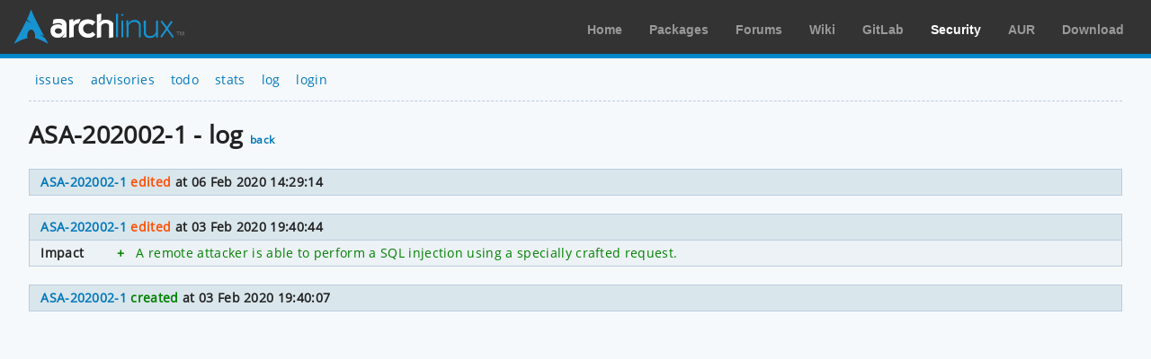

--- FILE ---
content_type: text/html; charset=utf-8
request_url: https://security.archlinux.org/ASA-202002-1/log
body_size: 682
content:
<!DOCTYPE html>
<html>
	<head>
		<title>ASA-202002-1 - log - Arch Linux</title>
		<meta http-equiv="Content-Type" content="text/html; charset=utf-8"/>
		<link rel='icon' href='/static/favicon.ico' />
		<link rel='stylesheet' href='/static/normalize.css' type='text/css' media='all' />
		<link rel='stylesheet' href='/static/style.css' type='text/css' media='all' />
		<link href="/advisory/feed.atom" rel="alternate" title="Recent advisories" type="application/atom+xml">
	</head>
	<body>
		<div id="archnavbar">
			<div id="logo"><a href="https://archlinux.org" title="Return to the main page">Arch Linux</a></div>
			<div id="archnavbarmenu">
				<ul id="archnavbarlist">
					<li id="anb-home"><a href="https://archlinux.org" title="Arch news, packages, projects and more">Home</a></li>
					<li id="anb-packages"><a href="https://archlinux.org/packages/" title="Arch Package Database">Packages</a></li>
					<li id="anb-forums"><a href="https://bbs.archlinux.org/" title="Community forums">Forums</a></li>
					<li id="anb-wiki"><a href="https://wiki.archlinux.org/" title="Community documentation">Wiki</a></li>
					<li id="anb-gitlab"><a href="https://gitlab.archlinux.org/" title="GitLab">GitLab</a></li>
					<li id="anb-security"><a href="https://security.archlinux.org/" title="Arch Linux Security Tracker">Security</a></li>
					<li id="anb-aur"><a href="https://aur.archlinux.org/" title="Arch Linux User Repository">AUR</a></li>
					<li id="anb-download"><a href="https://archlinux.org/download/" title="Get Arch Linux">Download</a></li>
				</ul>
			</div>
		</div>
		<div class="content">
			<div class="navbar">
				<ul>
					<li><a href="/">issues</a></li>
					<li><a href="/advisory">advisories</a></li>
					<li><a href="/todo">todo</a></li>
					<li><a href="/stats">stats</a></li>
					<li><a href="/log">log</a></li>
					<li><a href="/login" accesskey="l">login</a></li>
				</ul>
			</div>
			<hr />
			<h1>ASA-202002-1 - log
			<a href="/ASA-202002-1" accesskey="b">back</a></h1>

			<table class="styled-table column-major full size">
				<thead>
					<tr>
						<th colspan="2"><a href="/ASA-202002-1">ASA-202002-1</a> <span class="orange">edited</span> at 06 Feb 2020 14:29:14</th>
					</tr>
				</thead>
				<tbody>
				</tbody>
			</table>

			<table class="styled-table column-major full size">
				<thead>
					<tr>
						<th colspan="2"><a href="/ASA-202002-1">ASA-202002-1</a> <span class="orange">edited</span> at 03 Feb 2020 19:40:44</th>
					</tr>
				</thead>
				<tbody>
					<tr>
						<td>Impact</td>
						<td class="full size">
							<table class="diff">
								<tr class="green">
									<td>+</td>
									<td>A remote attacker is able to perform a SQL injection using a specially crafted request.</td>
								</tr>
							</table>
						</td>
					</tr>
				</tbody>
			</table>

			<table class="styled-table column-major full size">
				<thead>
					<tr>
						<th colspan="2"><a href="/ASA-202002-1">ASA-202002-1</a> <span class="green">created</span> at 03 Feb 2020 19:40:07</th>
					</tr>
				</thead>
				<tbody>
				</tbody>
			</table>
		</div>
	</body>
</html>